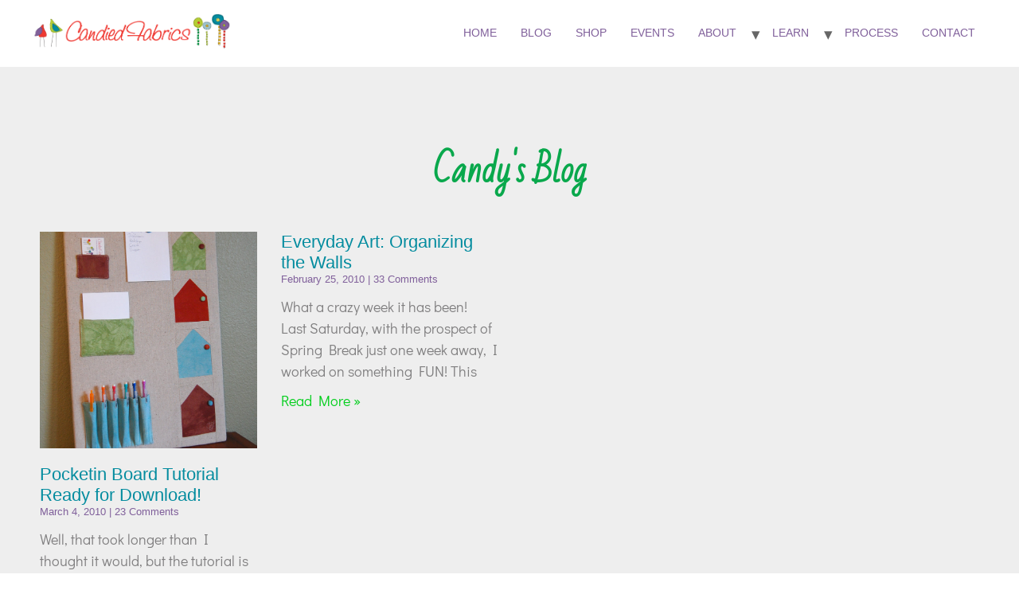

--- FILE ---
content_type: text/css
request_url: https://candiedfabrics.com/wp-content/uploads/elementor/css/post-20367.css?ver=1749236062
body_size: 894
content:
.elementor-20367 .elementor-element.elementor-element-56bbb82:not(.elementor-motion-effects-element-type-background), .elementor-20367 .elementor-element.elementor-element-56bbb82 > .elementor-motion-effects-container > .elementor-motion-effects-layer{background-color:#eeeeee;}.elementor-20367 .elementor-element.elementor-element-56bbb82 > .elementor-background-overlay{background-color:var( --e-global-color-b580305 );opacity:1;transition:background 0.3s, border-radius 0.3s, opacity 0.3s;}.elementor-20367 .elementor-element.elementor-element-56bbb82{transition:background 0.3s, border 0.3s, border-radius 0.3s, box-shadow 0.3s;padding:100px 0px 100px 0px;}.elementor-widget-heading .elementor-heading-title{font-family:var( --e-global-typography-primary-font-family ), Sans-serif;font-size:var( --e-global-typography-primary-font-size );font-weight:var( --e-global-typography-primary-font-weight );color:var( --e-global-color-primary );}.elementor-20367 .elementor-element.elementor-element-8a5815c{text-align:center;}.elementor-20367 .elementor-element.elementor-element-8a5815c .elementor-heading-title{font-family:var( --e-global-typography-accent-font-family ), Sans-serif;font-size:var( --e-global-typography-accent-font-size );font-weight:var( --e-global-typography-accent-font-weight );color:var( --e-global-color-accent );}.elementor-widget-archive-posts .elementor-button{background-color:var( --e-global-color-accent );font-family:var( --e-global-typography-accent-font-family ), Sans-serif;font-size:var( --e-global-typography-accent-font-size );font-weight:var( --e-global-typography-accent-font-weight );}.elementor-widget-archive-posts .elementor-post__title, .elementor-widget-archive-posts .elementor-post__title a{color:var( --e-global-color-secondary );font-family:var( --e-global-typography-primary-font-family ), Sans-serif;font-size:var( --e-global-typography-primary-font-size );font-weight:var( --e-global-typography-primary-font-weight );}.elementor-widget-archive-posts .elementor-post__meta-data{font-family:var( --e-global-typography-secondary-font-family ), Sans-serif;font-size:var( --e-global-typography-secondary-font-size );font-weight:var( --e-global-typography-secondary-font-weight );}.elementor-widget-archive-posts .elementor-post__excerpt p{font-family:var( --e-global-typography-text-font-family ), Sans-serif;font-size:var( --e-global-typography-text-font-size );font-weight:var( --e-global-typography-text-font-weight );}.elementor-widget-archive-posts .elementor-post__read-more{color:var( --e-global-color-accent );}.elementor-widget-archive-posts a.elementor-post__read-more{font-family:var( --e-global-typography-accent-font-family ), Sans-serif;font-size:var( --e-global-typography-accent-font-size );font-weight:var( --e-global-typography-accent-font-weight );}.elementor-widget-archive-posts .elementor-post__card .elementor-post__badge{background-color:var( --e-global-color-accent );font-family:var( --e-global-typography-accent-font-family ), Sans-serif;font-weight:var( --e-global-typography-accent-font-weight );}.elementor-widget-archive-posts .elementor-pagination{font-family:var( --e-global-typography-secondary-font-family ), Sans-serif;font-size:var( --e-global-typography-secondary-font-size );font-weight:var( --e-global-typography-secondary-font-weight );}.elementor-widget-archive-posts .e-load-more-message{font-family:var( --e-global-typography-secondary-font-family ), Sans-serif;font-size:var( --e-global-typography-secondary-font-size );font-weight:var( --e-global-typography-secondary-font-weight );}.elementor-widget-archive-posts .elementor-posts-nothing-found{color:var( --e-global-color-text );font-family:var( --e-global-typography-text-font-family ), Sans-serif;font-size:var( --e-global-typography-text-font-size );font-weight:var( --e-global-typography-text-font-weight );}.elementor-20367 .elementor-element.elementor-element-2d44f515{--grid-row-gap:35px;--grid-column-gap:30px;}.elementor-20367 .elementor-element.elementor-element-2d44f515 > .elementor-widget-container{margin:35px 0px 0px 0px;}.elementor-20367 .elementor-element.elementor-element-2d44f515 .elementor-posts-container .elementor-post__thumbnail{padding-bottom:calc( 1 * 100% );}.elementor-20367 .elementor-element.elementor-element-2d44f515:after{content:"1";}.elementor-20367 .elementor-element.elementor-element-2d44f515 .elementor-post__thumbnail__link{width:100%;}.elementor-20367 .elementor-element.elementor-element-2d44f515 .elementor-post__meta-data span + span:before{content:"|";}.elementor-20367 .elementor-element.elementor-element-2d44f515.elementor-posts--thumbnail-left .elementor-post__thumbnail__link{margin-right:20px;}.elementor-20367 .elementor-element.elementor-element-2d44f515.elementor-posts--thumbnail-right .elementor-post__thumbnail__link{margin-left:20px;}.elementor-20367 .elementor-element.elementor-element-2d44f515.elementor-posts--thumbnail-top .elementor-post__thumbnail__link{margin-bottom:20px;}.elementor-20367 .elementor-element.elementor-element-2d44f515 .elementor-post__title, .elementor-20367 .elementor-element.elementor-element-2d44f515 .elementor-post__title a{color:var( --e-global-color-primary );font-family:var( --e-global-typography-c7381cc-font-family ), Sans-serif;font-size:var( --e-global-typography-c7381cc-font-size );font-weight:var( --e-global-typography-c7381cc-font-weight );}.elementor-20367 .elementor-element.elementor-element-2d44f515 .elementor-post__meta-data{color:var( --e-global-color-secondary );font-family:var( --e-global-typography-25ce76f-font-family ), Sans-serif;font-size:var( --e-global-typography-25ce76f-font-size );}.elementor-20367 .elementor-element.elementor-element-2d44f515 .elementor-post__excerpt p{color:var( --e-global-color-text );}.elementor-20367 .elementor-element.elementor-element-2d44f515 .elementor-post__read-more{color:#00ce1b;}.elementor-20367 .elementor-element.elementor-element-2d44f515 a.elementor-post__read-more{font-family:var( --e-global-typography-text-font-family ), Sans-serif;font-size:var( --e-global-typography-text-font-size );font-weight:var( --e-global-typography-text-font-weight );}.elementor-20367 .elementor-element.elementor-element-2d44f515 .elementor-pagination{text-align:center;font-family:var( --e-global-typography-text-font-family ), Sans-serif;font-size:var( --e-global-typography-text-font-size );font-weight:var( --e-global-typography-text-font-weight );}.elementor-20367 .elementor-element.elementor-element-2d44f515 .elementor-pagination .page-numbers:not(.dots){color:var( --e-global-color-secondary );}.elementor-20367 .elementor-element.elementor-element-2d44f515 .elementor-pagination a.page-numbers:hover{color:#00ce1b;}.elementor-20367 .elementor-element.elementor-element-2d44f515 .elementor-pagination .page-numbers.current{color:#00ce1b;}body:not(.rtl) .elementor-20367 .elementor-element.elementor-element-2d44f515 .elementor-pagination .page-numbers:not(:first-child){margin-left:calc( 10px/2 );}body:not(.rtl) .elementor-20367 .elementor-element.elementor-element-2d44f515 .elementor-pagination .page-numbers:not(:last-child){margin-right:calc( 10px/2 );}body.rtl .elementor-20367 .elementor-element.elementor-element-2d44f515 .elementor-pagination .page-numbers:not(:first-child){margin-right:calc( 10px/2 );}body.rtl .elementor-20367 .elementor-element.elementor-element-2d44f515 .elementor-pagination .page-numbers:not(:last-child){margin-left:calc( 10px/2 );}@media(max-width:1024px){.elementor-20367 .elementor-element.elementor-element-56bbb82{padding:100px 25px 100px 25px;}.elementor-widget-heading .elementor-heading-title{font-size:var( --e-global-typography-primary-font-size );}.elementor-20367 .elementor-element.elementor-element-8a5815c .elementor-heading-title{font-size:var( --e-global-typography-accent-font-size );}.elementor-widget-archive-posts .elementor-post__title, .elementor-widget-archive-posts .elementor-post__title a{font-size:var( --e-global-typography-primary-font-size );}.elementor-widget-archive-posts .elementor-post__meta-data{font-size:var( --e-global-typography-secondary-font-size );}.elementor-widget-archive-posts .elementor-post__excerpt p{font-size:var( --e-global-typography-text-font-size );}.elementor-widget-archive-posts a.elementor-post__read-more{font-size:var( --e-global-typography-accent-font-size );}.elementor-widget-archive-posts .elementor-pagination{font-size:var( --e-global-typography-secondary-font-size );}.elementor-widget-archive-posts .elementor-button{font-size:var( --e-global-typography-accent-font-size );}.elementor-widget-archive-posts .e-load-more-message{font-size:var( --e-global-typography-secondary-font-size );}.elementor-widget-archive-posts .elementor-posts-nothing-found{font-size:var( --e-global-typography-text-font-size );}.elementor-20367 .elementor-element.elementor-element-2d44f515 .elementor-post__thumbnail__link{width:100%;}.elementor-20367 .elementor-element.elementor-element-2d44f515 .elementor-post__title, .elementor-20367 .elementor-element.elementor-element-2d44f515 .elementor-post__title a{font-size:var( --e-global-typography-c7381cc-font-size );}.elementor-20367 .elementor-element.elementor-element-2d44f515 .elementor-post__meta-data{font-size:var( --e-global-typography-25ce76f-font-size );}.elementor-20367 .elementor-element.elementor-element-2d44f515 a.elementor-post__read-more{font-size:var( --e-global-typography-text-font-size );}.elementor-20367 .elementor-element.elementor-element-2d44f515 .elementor-pagination{font-size:var( --e-global-typography-text-font-size );}}@media(max-width:767px){.elementor-20367 .elementor-element.elementor-element-56bbb82{padding:50px 15px 50px 15px;}.elementor-widget-heading .elementor-heading-title{font-size:var( --e-global-typography-primary-font-size );}.elementor-20367 .elementor-element.elementor-element-8a5815c .elementor-heading-title{font-size:var( --e-global-typography-accent-font-size );}.elementor-widget-archive-posts .elementor-post__title, .elementor-widget-archive-posts .elementor-post__title a{font-size:var( --e-global-typography-primary-font-size );}.elementor-widget-archive-posts .elementor-post__meta-data{font-size:var( --e-global-typography-secondary-font-size );}.elementor-widget-archive-posts .elementor-post__excerpt p{font-size:var( --e-global-typography-text-font-size );}.elementor-widget-archive-posts a.elementor-post__read-more{font-size:var( --e-global-typography-accent-font-size );}.elementor-widget-archive-posts .elementor-pagination{font-size:var( --e-global-typography-secondary-font-size );}.elementor-widget-archive-posts .elementor-button{font-size:var( --e-global-typography-accent-font-size );}.elementor-widget-archive-posts .e-load-more-message{font-size:var( --e-global-typography-secondary-font-size );}.elementor-widget-archive-posts .elementor-posts-nothing-found{font-size:var( --e-global-typography-text-font-size );}.elementor-20367 .elementor-element.elementor-element-2d44f515 .elementor-posts-container .elementor-post__thumbnail{padding-bottom:calc( 0.5 * 100% );}.elementor-20367 .elementor-element.elementor-element-2d44f515:after{content:"0.5";}.elementor-20367 .elementor-element.elementor-element-2d44f515 .elementor-post__thumbnail__link{width:100%;}.elementor-20367 .elementor-element.elementor-element-2d44f515 .elementor-post__title, .elementor-20367 .elementor-element.elementor-element-2d44f515 .elementor-post__title a{font-size:var( --e-global-typography-c7381cc-font-size );}.elementor-20367 .elementor-element.elementor-element-2d44f515 .elementor-post__meta-data{font-size:var( --e-global-typography-25ce76f-font-size );}.elementor-20367 .elementor-element.elementor-element-2d44f515 a.elementor-post__read-more{font-size:var( --e-global-typography-text-font-size );}.elementor-20367 .elementor-element.elementor-element-2d44f515 .elementor-pagination{font-size:var( --e-global-typography-text-font-size );}}